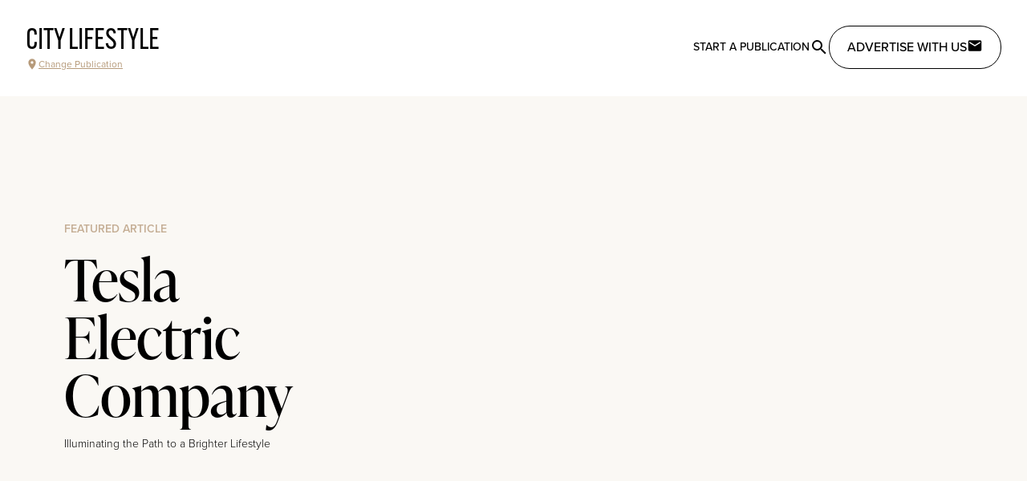

--- FILE ---
content_type: text/javascript
request_url: https://citylifestyle.com/_nuxt/BeRNsSEc.js
body_size: 807
content:
function i(t,r,s,e=",",n=[]){if(!t.length)return[];const a=(c,u=e)=>r.map((o,l)=>{const h=l===r.length-1,y=e!==" "?e:u;return`${c[o]}${h?"":y}`}),f=c=>{if(n.length)return n.reduce((u,o)=>{const l=c.hasOwnProperty(o)?{[o]:c[o]}:{};return Object.assign({},u,l)},{})};return t.map(c=>{const u=a(c," |").join(" "),o=r.length>1?a(c):null,l=f(c);return p({label:u,value:c[s],...o&&{html:o},...l&&l})})}function p(t){const r=typeof t=="object"&&t!==null,s=Array.isArray(t),e=s?t:r?Object.keys(t):[];return(s||r)&&e.map(n=>{n==="__typename"?delete t[n]:t[n]!==null&&t[n]!==void 0?p(t[n]):p(n)}),t}function g(t,r="long"){let s=t.split("T")[0].split("-");s[s.length-1]="02",t=s.join("-");const e=new Date(t),n=e.toLocaleString("en",{month:r}),a=e.getFullYear();return`${n} ${a}`}function O(t,r){const s={},e=r.split(".");return t.forEach(n=>{const a=e.length===1?n[r]:n[e[0]][e[1]];s.hasOwnProperty(a)||(s[a]=[]),s[a].push(n)}),s}export{i as a,g as f,O as s};
